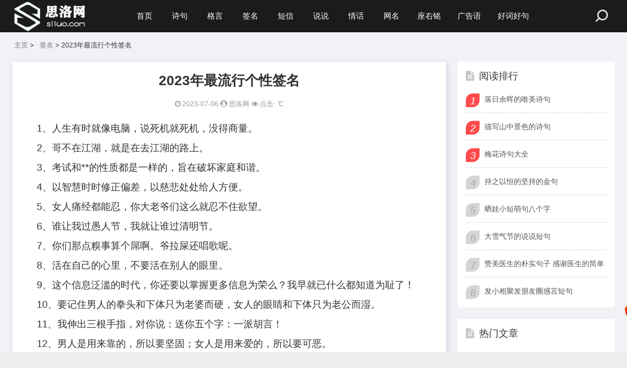

--- FILE ---
content_type: text/html
request_url: http://www.siiuo.com/qianming/10817.html
body_size: 6885
content:
<!DOCTYPE html>
<html lang="zh-CN">
<head>
<meta charset="UTF-8">
<title>2023年最流行个性签名-思洛网</title>
<meta name="keywords" content="思洛网">
<meta name="description" content="　　1、人生有时就像电脑，说死机就死机，没得商量。　　2、哥不在江湖，就是在去江湖的路上。　　3、考试和**的性质都是一样的，旨在破坏   ">
<meta name="viewport" content="width=device-width, initial-scale=1.0, minimum-scale=1.0, maximum-scale=1.0, user-scalable=no">
<meta name="renderer" content="webkit">
<meta name="force-rendering" content="webkit">
<meta http-equiv="X-UA-Compatible" content="IE=edge,Chrome=1">
<meta http-equiv="Cache-Control" content="no-transform" />
<meta name="applicable-device" content="pc,mobile">
<link rel="shortcut icon" href="/favicon.ico">
<link rel="stylesheet" href="http://www.siiuo.com/statics/css/siiuo/font-awesome.min.css" type="text/css">
<link rel="stylesheet" href="http://www.siiuo.com/statics/css/siiuo/style.css" type="text/css">
<script type="text/javascript" src="http://www.siiuo.com/statics/js/siiuo/jquery.min.js" ></script>
<script type="text/javascript" src="http://www.siiuo.com/statics/js/siiuo/com.js" ></script>
<meta http-equiv="Cache-Control" content="no-transform" />

</head>
<body>
<header class="header">
  <div class="container">
    <div class="logo">
      <h1> <a href="/" title="思洛网"> <img src="http://www.siiuo.com/statics/images/siiuo/logo.png" alt="思洛网" title="思洛网"></a> </h1>
    </div>
    <div id="m-btn" class="m-btn"><i class="fa fa-bars"></i></div>

    <nav class="nav-bar">
      <ul class="nav">
          <li ><a href='/'>首页</a></li>
                              <li ><a href="/shiju/">诗句</a></li>
                    <li ><a href="/geyan/">格言</a></li>
                    <li ><a href="/qianming/">签名</a></li>
                    <li ><a href="/duanxin/">短信</a></li>
                    <li ><a href="/shuoshuo/">说说</a></li>
                    <li ><a href="/qinghua/">情话</a></li>
                    <li ><a href="/wangming/">网名</a></li>
                    <li ><a href="/zuoyouming/">座右铭</a></li>
                    <li ><a href="/guanggaoyu/">广告语</a></li>
                    <li ><a href="/haocihaoju/">好词好句</a></li>
                          </ul>
    </nav>
    <form class="s-form container" action="http://www.siiuo.com/index.php" method="get" target="_blank">
      <div class="search-wrapper">
        <div class="input-holder">
          <input type="hidden" name="m" value="search"/>
          <input type="hidden" name="c" value="index"/>
          <input type="hidden" name="a" value="init"/>
          <input type="hidden" name="typeid" value="1" id="typeid"/>
          <input type="hidden" name="siteid" value="1" id="siteid"/>
          <input type="hidden" name="kwtype" value="0">
          <input type="text"  class="search-input" placeholder="请输入搜索词" name="q" id="q">
          <button type="submit" id="submit-bt" class="search-icon" onclick="searchToggle(this, event);"> <span></span> </button>
        </div>
        <span class="close" onclick="searchToggle(this, event);"></span> </div>
    </form>
  </div>
</header>
<script type="text/javascript" src="http://www.siiuo.com/statics/js/jquery.min.js"></script>
<div class="content">
  <div class="container clearfix">

    <nav class="breadcrumb"> <a href="/">主页</a> &gt; <a href="" title=""><a href="/qianming/">签名</a> > </a>2023年最流行个性签名  </nav>
    <div class="leftmain fl">
      <div class="detail_main">
        <h3>2023年最流行个性签名</h3>
        <p class="meta">
         <span><i class="fa fa-clock-o"></i>2023-07-06</span> 
        <span><i class="fa fa-user-circle"></i>思洛网</span>
        <span><i class="fa fa-eye"></i>点击: <b id="hits"></b>℃</span></p>
        <script language="JavaScript" src="http://www.siiuo.com/api.php?op=count&id=10817&modelid=1"></script>
          <div id="article-content" class="detail_article article-content">
                  　　1、人生有时就像电脑，说死机就死机，没得商量。
<div>　　2、哥不在江湖，就是在去江湖的路上。</div>
<div>　　3、考试和**的性质都是一样的，旨在破坏家庭和谐。</div>
<div>　　4、以智慧时时修正偏差，以慈悲处处给人方便。</div>
<div>　　5、女人痛经都能忍，你大老爷们这么就忍不住欲望。</div>
<div>　　6、谁让我过愚人节，我就让谁过清明节。</div>
<div>　　7、你们那点糗事算个屌啊。爷拉屎还唱歌呢。</div>
<div>　　8、活在自己的心里，不要活在别人的眼里。</div>
<div>　　9、这个信息泛滥的时代，你还要以掌握更多信息为荣么？我早就已什么都知道为耻了！</div>
<div>　　10、要记住男人的拳头和下体只为老婆而硬，女人的眼睛和下体只为老公而湿。</div>
<div>　　11、我伸出三根手指，对你说：送你五个字：一派胡言！</div>
<div>　　12、男人是用来靠的，所以要坚固；女人是用来爱的，所以要可恶。</div>
<div>　　13、现实社会，只要做好自己，才会成功。</div>
<div>　　14、其实一个人什么都不要懂最好、懂得了太多只会让自己更难过。</div>
<div>　　15、往上有些人经历过风雨依然在；有些人，和自己平平淡淡却越走越远。</div>
<div>　　16、当你空间没有任何动态的时候，来访问你空间的人才是真正想你的人。</div>
<div>　　17、你再优秀，也总有个人不爱你，你再不好，也总有个人死命守着你。</div>
<div>　　18、什么是朋友？朋友永远是在你犯下不可原谅错误的时候，仍旧站在你那边的笨蛋！</div>
<div>　　19、有的人总以为自己是环保袋，天天就是装啊装啊装啊装。</div>
<div>　　20、万水千山总是情，给点分数行不行？人间自有真情在，给个满分也是爱！</div>
<div>　　21、只是因为在人群中多看了你一眼，第二天我就长了针眼。</div>
<div>　　22、有些事情不是看到希望才去坚持，而是坚持了才会看到希望。</div>
<div>　　23、我说不爱你，正如你说你很爱我一样都是谎话。</div>
<div>　　24、我想当年白素贞身体不舒服就是因为有蛇精病吧。</div>
<div style="text-align: center;"><img alt="" src="http://www.siiuo.com/uploadfile/2023/0706/20230706125116342.jpg" style="width: 500px; height: 322px;" /></div>
<div>　　25、有些错误，犯过一次就够了，绝不再犯第二次。</div>
<div>　　26、嘘。别再解释了，解释就是掩饰，掩饰就是不老实，不老实就是欠收拾。</div>
<div>　　27、奶奶说如果菜价再这样涨下去，房子就要跟白菜一个价喽！</div>
<div>　　28、分手后依然会想你你在淋雨我在痛。</div>
<div>　　29、天热怎么办，跟你喜欢的人表白，不一会你的心就凉了。</div>
<div>　　30、像我这种牛人，想找个人佩服一下的时候我就去照镜子。</div>
<div>　　31、全世界背叛了你，我会在你身边我们去地狱猖獗。</div>
<div>　　32、我一定要在你平庸无奇的人生里，做一个闪闪发光的神经病。</div>
<div>　　33、我愿意。用一辈子的桃花运，来换一个对的人。</div>
<div>　　34、当大部分人都在关注你飞的高不高时，只有少部分人关心你飞的累不累，这就是友情。</div>
<div>　　35、梦想不会逃跑，会逃跑的永远都是自己。</div>
<div>　　36、好想回到小时候，开心了，可以肆无忌惮的笑；难过了，可以声嘶力竭地哭。</div>
<div>　　37、我是一个杀手，如果打飞机算杀人的话！</div>
<div>　　38、茫然凝忆，遍体鳞伤；蓦然回首，不堪入目。</div>
<div>　　39、看见他们的结婚照，我真想把它PS成黑白的挂墙上。</div>
<div>　　40、其实我没离开过江湖，我只是长期在江湖底下潜水。</div>
<div>　　41、靠近我之前你想清楚，除了美我什么都没有。</div>
<div>　　42、好不容易刘成了中分，现在却流行空气刘海。</div>
<div>　　43、我小心翼翼的呵护我们的爱情，但你仍然离开了。</div>
<div>　　44、如果人人看轻一己的悲欢，世上就不会有罗密欧和俄底浦斯了。</div>
<div>　　45、幸福是可以通过学习来获得的，尽管它不是我们的母语。</div>
<div>　　46、如果心情不好，就去超市捏捏方便面！</div>
<div>　　47、梦想和自由一样，都有代价，但都值得。</div>
<div>　　48、我恨秦始皇，他烧书，居然没有烧完。</div>
<div>　　49、谨以此信息提醒各位同学，大学是要考试的啦！</div>
<div>　　50、是不是你们闺蜜都抢你们男友了！闺蜜多活该让抢！</div>
          </div>
          <!-- 内容分页 -->

        <div class="post-navigation clearfix">
             <p><span>上一篇：</span><a href='/qianming/10818.html' title='2023流行个性签名'>2023流行个性签名</a></p><br/>
             <p><span>下一篇：</span><a href='/qianming/10816.html' title='个性签名大全2023最新版的可爱'>个性签名大全2023最新版的可爱</a></p>
        </div>

      </div>

      
      <div class="related_article">
        <div class="box_title clearfix"> <span><i class="icon fa fa-file-text"></i>推荐文章</span> </div>
        <div class="related_list clearfix">
          			            <article class="fl">
              <div class="related_detail tj">
                <h3>● <a href="/haocihaoju/10572.html" title="形容心动的句子">形容心动的句子</a></h3>
              </div>
            </article>
                       <article class="fl">
              <div class="related_detail tj">
                <h3>● <a href="/shuoshuo/6841.html" title="一句简单夜宵说说">一句简单夜宵说说</a></h3>
              </div>
            </article>
                       <article class="fl">
              <div class="related_detail tj">
                <h3>● <a href="/qinghua/1757.html" title="男生秀恩爱的说说简短八字 小情话大全暖心8个字">男生秀恩爱的说说简短八字 小情话大全暖心8个字</a></h3>
              </div>
            </article>
                       <article class="fl">
              <div class="related_detail tj">
                <h3>● <a href="/zuoyouming/10155.html" title="激励自己积极向上的座右铭">激励自己积极向上的座右铭</a></h3>
              </div>
            </article>
                       <article class="fl">
              <div class="related_detail tj">
                <h3>● <a href="/zuoyouming/2421.html" title="关于卫生的座右铭大全">关于卫生的座右铭大全</a></h3>
              </div>
            </article>
                       <article class="fl">
              <div class="related_detail tj">
                <h3>● <a href="/shiju/1664.html" title="关于爱国思想的诗句">关于爱国思想的诗句</a></h3>
              </div>
            </article>
                                </div>
      </div>


    </div>
    <aside class="aside fr hidden-sm-md-lg">
      <div id="aside_hot" class="widget widget_aside_hot">
        <div class="box_title side_title clearfix"> <span><i class="icon side_icon fa fa-file-text"></i>阅读排行</span> </div>
        <ul class="widget-content aside_hot">
                                                <li class="clearfix"><i class="fl side_hot_num side_hot_num-1">1</i><a href="/shiju/4984.html" title="落日余晖的唯美诗句">落日余晖的唯美诗句</a></li>
                                <li class="clearfix"><i class="fl side_hot_num side_hot_num-1">2</i><a href="/shiju/11206.html" title="描写山中景色的诗句">描写山中景色的诗句</a></li>
                                <li class="clearfix"><i class="fl side_hot_num side_hot_num-1">3</i><a href="/shiju/994.html" title="梅花诗句大全">梅花诗句大全</a></li>
                                <li class="clearfix"><i class="fl side_hot_num side_hot_num-1">4</i><a href="/haocihaoju/8959.html" title="持之以恒的坚持的金句">持之以恒的坚持的金句</a></li>
                                <li class="clearfix"><i class="fl side_hot_num side_hot_num-1">5</i><a href="/haocihaoju/6938.html" title="晒娃小短萌句八个字">晒娃小短萌句八个字</a></li>
                                <li class="clearfix"><i class="fl side_hot_num side_hot_num-1">6</i><a href="/shuoshuo/12799.html" title="大雪气节的说说短句">大雪气节的说说短句</a></li>
                                <li class="clearfix"><i class="fl side_hot_num side_hot_num-1">7</i><a href="/haocihaoju/12094.html" title="赞美医生的朴实句子 感谢医生的简单话语">赞美医生的朴实句子 感谢医生的简单话语</a></li>
                                <li class="clearfix"><i class="fl side_hot_num side_hot_num-1">8</i><a href="/haocihaoju/8981.html" title="发小相聚发朋友圈感言短句">发小相聚发朋友圈感言短句</a></li>
                                        </ul>
      </div>
      
      <div id="aside_hot" class="widget widget_aside_hot">
        <div class="box_title side_title clearfix"> <span><i class="icon side_icon fa fa-file-text"></i>热门文章</span> </div>
        <ul class="widget-content aside_hot">
                			                    <li class="clearfix"><a href="/shuoshuo/4644.html" title="幸福的说说">幸福的说说</a></li>
                                <li class="clearfix"><a href="/qianming/2458.html" title="qq群搞笑句子">qq群搞笑句子</a></li>
                                <li class="clearfix"><a href="/shiju/5022.html" title="有关荷花的诗句古诗">有关荷花的诗句古诗</a></li>
                                <li class="clearfix"><a href="/haocihaoju/5253.html" title="描写人的句子">描写人的句子</a></li>
                                <li class="clearfix"><a href="/haocihaoju/5943.html" title="珍惜挽回感情的句子">珍惜挽回感情的句子</a></li>
                                <li class="clearfix"><a href="/qinghua/3013.html" title="短句公开恋情 晚点遇见你余生都是你">短句公开恋情 晚点遇见你余生都是你</a></li>
                                        </ul>
      </div>
      <div id="aside_hot_comment" class="widget widget_aside_hot_comment">
        <div class="box_title side_title clearfix"> <span><i class="icon side_icon fa fa-file-text"></i>猜你喜欢</span> </div>
        <ul class="widget-content aside_hot_comment">
                              <li> <a class="clearfix" href="/shuoshuo/13312.html" title="回家倒计时的说说短句"><span class="side_comment_img fl zmt-pic"><img src="http://www.siiuo.com/uploadfile/2023/1209/20231209102146730.jpg" alt="回家倒计时的说说短句"></span>
            <div class="side_comment_text fl">
              <p>回家倒计时的说说短句</p>
              <p class="meta"><i class="fa fa-clock-o">&nbsp;2023-12-09</i></p>
            </div>
            </a>
          </li>

                    <li> <a class="clearfix" href="/haocihaoju/13311.html" title="过年倒计时的句子"><span class="side_comment_img fl zmt-pic"><img src="http://www.siiuo.com/uploadfile/2023/1209/20231209102101912.jpg" alt="过年倒计时的句子"></span>
            <div class="side_comment_text fl">
              <p>过年倒计时的句子</p>
              <p class="meta"><i class="fa fa-clock-o">&nbsp;2023-12-09</i></p>
            </div>
            </a>
          </li>

                    <li> <a class="clearfix" href="/shuoshuo/13310.html" title="临近过年想回家的说说"><span class="side_comment_img fl zmt-pic"><img src="http://www.siiuo.com/uploadfile/2023/1209/20231209102035148.jpg" alt="临近过年想回家的说说"></span>
            <div class="side_comment_text fl">
              <p>临近过年想回家的说说</p>
              <p class="meta"><i class="fa fa-clock-o">&nbsp;2023-12-09</i></p>
            </div>
            </a>
          </li>

                    <li> <a class="clearfix" href="/shuoshuo/13309.html" title="春节团聚的感慨语句说说"><span class="side_comment_img fl zmt-pic"><img src="http://www.siiuo.com/uploadfile/2023/1209/20231209102004155.jpg" alt="春节团聚的感慨语句说说"></span>
            <div class="side_comment_text fl">
              <p>春节团聚的感慨语句说说</p>
              <p class="meta"><i class="fa fa-clock-o">&nbsp;2023-12-09</i></p>
            </div>
            </a>
          </li>

                    <li> <a class="clearfix" href="/shuoshuo/13308.html" title="马上回家过年的说说	"><span class="side_comment_img fl zmt-pic"><img src="http://www.siiuo.com/uploadfile/2023/1209/20231209101919252.jpg" alt="马上回家过年的说说	"></span>
            <div class="side_comment_text fl">
              <p>马上回家过年的说说	</p>
              <p class="meta"><i class="fa fa-clock-o">&nbsp;2023-12-09</i></p>
            </div>
            </a>
          </li>

                    <li> <a class="clearfix" href="/shuoshuo/13307.html" title="辛苦一年回家过年的说说"><span class="side_comment_img fl zmt-pic"><img src="http://www.siiuo.com/uploadfile/2023/1209/20231209101853446.jpg" alt="辛苦一年回家过年的说说"></span>
            <div class="side_comment_text fl">
              <p>辛苦一年回家过年的说说</p>
              <p class="meta"><i class="fa fa-clock-o">&nbsp;2023-12-09</i></p>
            </div>
            </a>
          </li>

                            </ul>
      </div>
    </aside>
    </div>
</div>
<br />
<div class="footer">
  <div class="container">
    <div class="footer_wrap">
      <div class="footer_about fr">
        <p class="copyright"> <span>Copyright ©2021| <a href="http://www.siiuo.com/sitemap.xml" target="_blank"> 网站地图</a> | QQ:842582965| 思洛网 | <a href="https://beian.miit.gov.cn" rel="nofollow" target="_blank"> 粤ICP备14029148号-13</a></span> </p>
      </div>
      <div class="clear"></div>
    </div>
  </div>
</div>
<div id="mask"></div>
<div id="backtop"> <span id="gotop1" style=""> <img src="http://www.siiuo.com/statics/images/siiuo/huojian.svg" alt="返回顶部小火箭"> </span> </div>
<script src="http://www.siiuo.com/statics/js/siiuo/custom.js"></script>
<script src="http://www.siiuo.com/statics/js/siiuo/zoomify.min.js"></script>
<!-- Initialize Swiper -->
<script>
        var swiper = new Swiper('.swiper-container', {
            pagination: '.swiper-pagination',
            paginationClickable: true,
            loop: true,
            autoplay:2000,
            nextButton: '.swiper-button-next',
            prevButton: '.swiper-button-prev',
            spaceBetween: 30,
            effect: 'fade',
        });
    </script>
<script>
        function searchToggle(obj, evt){
            var container = $(obj).closest('.search-wrapper');

            if(!container.hasClass('active')){
                  container.addClass('active');
                  evt.preventDefault();
            }
            else if(container.hasClass('active') && $(obj).closest('.input-holder').length == 0){
                  container.removeClass('active');
                  // clear input
                  container.find('.search-input').val('');
                  // clear and hide result container when we press close
                  container.find('.result-container').fadeOut(100, function(){$(this).empty();});
            }
        }
    </script>
<script>
    $(function() {
            $("#gotop1,#gotop2").click(function(e) {
                   TweenMax.to(window, 1.5, {scrollTo:0, ease: Expo.easeInOut});
                   var huojian = new TimelineLite();
                    huojian.to("#gotop1", 1, {rotationY:720, scale:0.6, y:"+=40", ease:  Power4.easeOut})
                    .to("#gotop1", 1, {y:-1000, opacity:0, ease:  Power4.easeOut}, 0.6)
                    .to("#gotop1", 1, {y:0, rotationY:0, opacity:1, scale:1, ease: Expo.easeOut, clearProps: "all"}, "1.4");
                 });
            });
</script>

<script>
var _hmt = _hmt || [];
(function() {
  var hm = document.createElement("script");
  hm.src = "https://hm.baidu.com/hm.js?87941f504294f80d730036555f2b7ab3";
  var s = document.getElementsByTagName("script")[0]; 
  s.parentNode.insertBefore(hm, s);
})();
</script>



</body>
</html>

--- FILE ---
content_type: application/javascript
request_url: http://www.siiuo.com/statics/js/siiuo/com.js
body_size: 199
content:
//处理图片失败
$(document).ready(function(){$(".zmt-pic img").bind("error",function(){this.src="http://www.siiuo.com/statics/images/siiuo/xwdt/siiuo"+Math.floor(Math.random()*40)+".jpg";});});